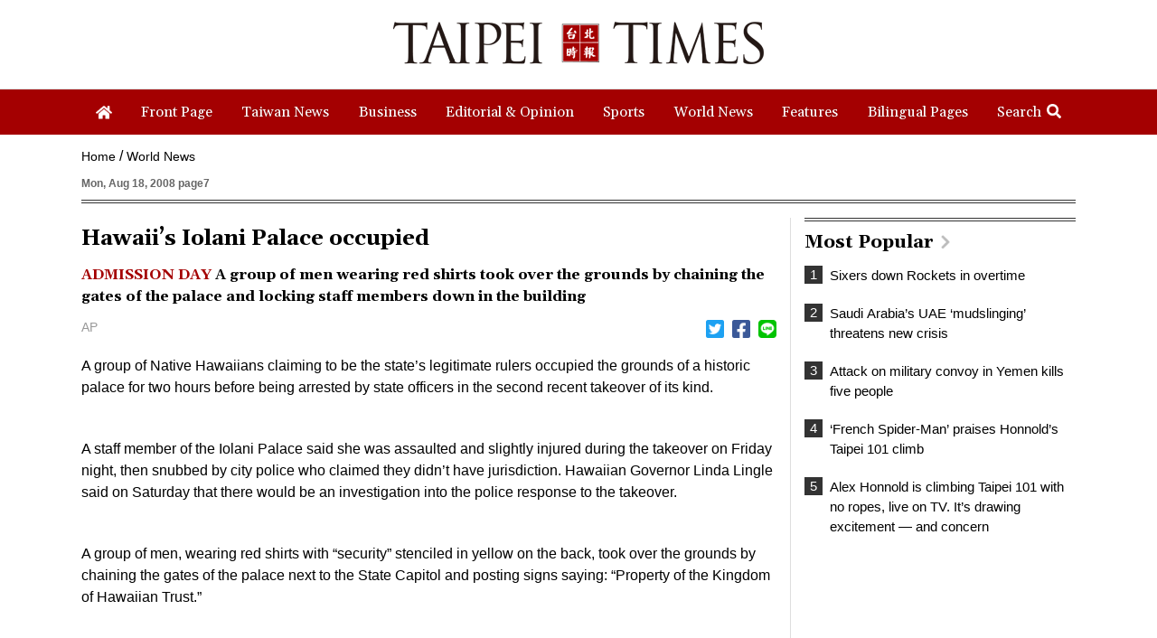

--- FILE ---
content_type: text/html; charset=UTF-8
request_url: https://www.taipeitimes.com/log/tt?a=1280&b=720&c=1280&d=720&e=&f=https%3A%2F%2Fwww.taipeitimes.com%2FNews%2Fworld%2Farchives%2F2008%2F08%2F18%2F2003420706&g=Hawaii%E2%80%99s%20Iolani%20Palace%20occupied%20-%20Taipei%20Times&h=www.taipeitimes.com&i=World%20News&j=engpaper&k=2003420706&l=true&m=A&n=&o=1769665395692&tt=1769665395709&jsv=202002121&tt_guid=&ltn_device=&ltn_page=&ltn_area=&ltn_item=&ltn_elem=
body_size: -44
content:
ltncookies('tt_guid', '61t0000155322', 1801201395);

--- FILE ---
content_type: text/html; charset=utf-8
request_url: https://www.google.com/recaptcha/api2/aframe
body_size: 266
content:
<!DOCTYPE HTML><html><head><meta http-equiv="content-type" content="text/html; charset=UTF-8"></head><body><script nonce="_UyALhyfMy9lXn2P3sv0Hg">/** Anti-fraud and anti-abuse applications only. See google.com/recaptcha */ try{var clients={'sodar':'https://pagead2.googlesyndication.com/pagead/sodar?'};window.addEventListener("message",function(a){try{if(a.source===window.parent){var b=JSON.parse(a.data);var c=clients[b['id']];if(c){var d=document.createElement('img');d.src=c+b['params']+'&rc='+(localStorage.getItem("rc::a")?sessionStorage.getItem("rc::b"):"");window.document.body.appendChild(d);sessionStorage.setItem("rc::e",parseInt(sessionStorage.getItem("rc::e")||0)+1);localStorage.setItem("rc::h",'1769665397536');}}}catch(b){}});window.parent.postMessage("_grecaptcha_ready", "*");}catch(b){}</script></body></html>